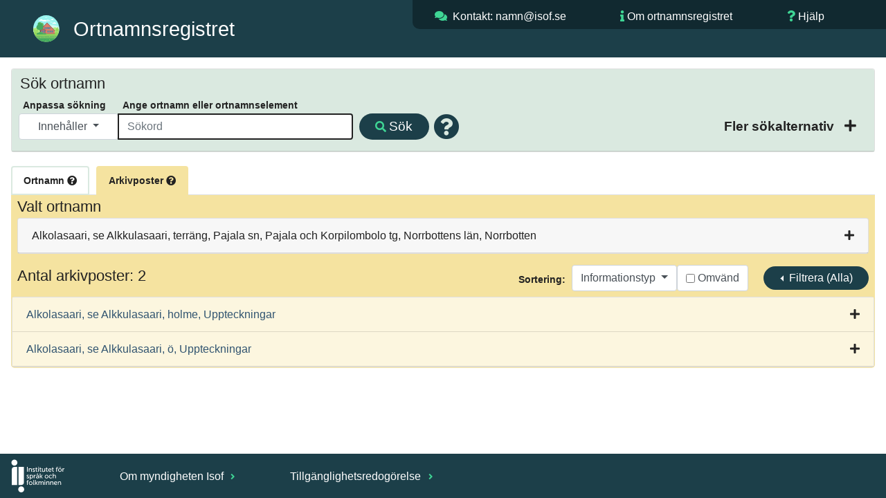

--- FILE ---
content_type: image/svg+xml
request_url: https://ortnamnsregistret.isof.se/static/resources/logo.svg
body_size: 21161
content:
<?xml version="1.0" encoding="UTF-8"?>
<svg width="144px" height="90px" viewBox="0 0 144 90" version="1.1" xmlns="http://www.w3.org/2000/svg" xmlns:xlink="http://www.w3.org/1999/xlink">
    <!-- Generator: Sketch 64 (93537) - https://sketch.com -->
    <title>Isof_logotyp</title>
    <desc>Created with Sketch.</desc>
    <g id="done" stroke="none" stroke-width="1" fill="none" fill-rule="evenodd">
        <g id="Innehållsida" transform="translate(-47.000000, -16.000000)">
            <g id="Isof_logotyp" transform="translate(47.000000, 16.000000)">
                <g>
                    <path d="M19.2700196,81.5767079 C19.2700196,77.0504157 22.8780755,73.3816517 27.3279776,73.3816517 C31.7778797,73.3816517 35.3859357,77.0504157 35.3859357,81.5767079 C35.3859357,86.103 31.7778797,89.771764 27.3279776,89.771764 C22.8780755,89.771764 19.2700196,86.103 19.2700196,81.5767079" id="Fill-1" fill="#FFFFFF"></path>
                    <path d="M9.11963077,20.7464157 L16.4646378,20.7464157 L16.4646378,69.7509101 L1.77462378,69.7509101 L1.77462378,28.213382 C1.77462378,28.213382 1.77462378,20.7807978 9.11963077,20.7464157" id="Fill-3" fill="#FFFFFF"></path>
                    <path d="M17.045572,9.10567416 C17.045572,13.6319663 13.4375161,17.3007303 8.98761399,17.3007303 C4.53771189,17.3007303 0.929655944,13.6319663 0.929655944,9.10567416 C0.929655944,4.57938202 4.53771189,0.910617978 8.98761399,0.910617978 C13.4375161,0.910617978 17.045572,4.57938202 17.045572,9.10567416" id="Fill-5" fill="#FFFFFF"></path>
                    <path d="M27.328179,69.7848876 L19.983172,69.7848876 L19.983172,20.7803933 L34.673186,20.7803933 L34.673186,62.3179213 C34.673186,62.3179213 34.673186,69.7505056 27.328179,69.7848876" id="Fill-7" fill="#FFFFFF"></path>
                    <path d="M42.9876252,69.5276292 L44.737779,69.5276292 L44.737779,61.7117865 L46.9279888,61.7117865 L46.9279888,60.2657191 L44.737779,60.2657191 L44.737779,59.8571798 C44.737779,58.1107753 45.9975273,57.8872921 46.6722126,57.8872921 C46.9461147,57.8872921 47.1283804,57.9247079 47.1283804,57.9247079 L47.1283804,56.386618 C47.1283804,56.386618 46.8554853,56.331 46.4536951,56.331 C45.2855832,56.331 42.9876252,56.7203258 42.9876252,59.8207753 L42.9876252,60.2657191 L41.8376392,60.2657191 L41.8376392,61.7117865 L42.9876252,61.7117865 L42.9876252,69.5276292 Z M47.769835,64.8132472 C47.769835,67.6730225 49.9952895,69.7501011 52.7524364,69.7501011 C55.5095832,69.7501011 57.7340308,67.6730225 57.7340308,64.8132472 C57.7340308,61.9716742 55.5095832,59.913809 52.7524364,59.913809 C49.9952895,59.913809 47.769835,61.9716742 47.769835,64.8132472 L47.769835,64.8132472 Z M49.5753734,64.8132472 C49.5753734,62.8635843 51.0173874,61.4711124 52.7524364,61.4711124 C54.5056112,61.4711124 55.9294993,62.8635843 55.9294993,64.8132472 C55.9294993,66.7821236 54.5056112,68.1927978 52.7524364,68.1927978 C51.0173874,68.1927978 49.5753734,66.7821236 49.5753734,64.8132472 L49.5753734,64.8132472 Z M59.5435972,66.968191 C59.5435972,69.3233596 61.019849,69.6014494 62.023821,69.6014494 C62.3339748,69.6014494 62.6078769,69.5650449 62.6078769,69.5650449 L62.6078769,67.9703258 C62.6078769,67.9703258 62.4618629,67.9895393 62.2977231,67.9895393 C61.7499189,67.9895393 61.3118769,67.7852697 61.3118769,66.6526854 L61.3118769,56.4230225 L59.5435972,56.4230225 L59.5435972,66.968191 Z M64.3076811,69.5276292 L66.0759608,69.5276292 L66.0759608,65.1095393 L67.4092196,65.1095393 L70.1834853,69.5276292 L72.245807,69.5276292 L68.8321007,64.3116742 L68.8321007,64.2752697 L71.8994014,60.1362809 L69.8914573,60.1362809 L67.3719608,63.5896517 L66.0759608,63.5896517 L66.0759608,56.4230225 L64.3076811,56.4230225 L64.3076811,69.5276292 Z M73.7270937,69.5276292 L75.4953734,69.5276292 L75.4953734,65.2389775 C75.4953734,64.812236 75.5134993,64.3854944 75.6051357,64.0143708 C75.9515413,62.6775169 76.9011357,61.5449326 78.2525203,61.5449326 C79.6774154,61.5449326 79.8596811,62.6775169 79.8596811,63.9021236 L79.8596811,69.5276292 L81.6279608,69.5276292 L81.6279608,65.2389775 C81.6279608,64.756618 81.6652196,64.3298764 81.755849,63.9395393 C82.0851357,62.6593146 83.0528559,61.5449326 84.3498629,61.5449326 C85.7374993,61.5449326 85.9932755,62.5844831 85.9932755,63.9021236 L85.9932755,69.5276292 L87.7615552,69.5276292 L87.7615552,63.5127978 C87.7615552,61.118191 86.795849,59.913809 84.7143944,59.913809 C83.2169958,59.913809 81.9391217,60.9149326 81.4275692,62.0465056 L81.3913175,62.0465056 C81.0811636,60.6368427 80.169835,59.913809 78.6180587,59.913809 C77.1750378,59.913809 75.8790378,60.9705506 75.4399888,62.0647079 L75.4037371,62.0647079 C75.4037371,62.0647079 75.4399888,61.7492022 75.4399888,61.3780787 L75.4399888,60.1362809 L73.7270937,60.1362809 L73.7270937,69.5276292 Z M90.2095552,58.259427 L91.9959608,58.259427 L91.9959608,56.4240337 L90.2095552,56.4240337 L90.2095552,58.259427 Z M90.2276811,69.5276292 L91.9959608,69.5276292 L91.9959608,60.1362809 L90.2276811,60.1362809 L90.2276811,69.5276292 Z M94.5899748,69.5276292 L96.3592615,69.5276292 L96.3592615,65.1277416 C96.3592615,64.6635843 96.3955133,64.2368427 96.5042685,63.8657191 C96.8879329,62.5106629 98.0208,61.5631348 99.4265622,61.5631348 C100.905835,61.5631348 101.179737,62.6026854 101.179737,63.9213371 L101.179737,69.5276292 L102.948017,69.5276292 L102.948017,63.5127978 C102.948017,61.118191 101.946059,59.913809 99.7739748,59.913809 C97.7650238,59.913809 96.6694154,61.2486404 96.3038769,62.0647079 L96.2676252,62.0647079 C96.2676252,62.0647079 96.3038769,61.7492022 96.3038769,61.3780787 L96.3038769,60.1362809 L94.5899748,60.1362809 L94.5899748,69.5276292 Z M105.41515,69.5276292 L107.183429,69.5276292 L107.183429,65.1277416 C107.183429,64.6635843 107.219681,64.2368427 107.329443,63.8657191 C107.713108,62.5106629 108.844968,61.5631348 110.251737,61.5631348 C111.730003,61.5631348 112.004912,62.6026854 112.004912,63.9213371 L112.004912,69.5276292 L113.773192,69.5276292 L113.773192,63.5127978 C113.773192,61.118191 112.770227,59.913809 110.598143,59.913809 C108.589192,59.913809 107.493583,61.2486404 107.129052,62.0647079 L107.091793,62.0647079 C107.091793,62.0647079 107.129052,61.7492022 107.129052,61.3780787 L107.129052,60.1362809 L105.41515,60.1362809 L105.41515,69.5276292 Z M115.600884,64.8314494 C115.600884,67.6174045 117.587681,69.7501011 120.491849,69.7501011 C122.701192,69.7501011 124.067681,68.4162809 124.067681,68.4162809 L123.338618,67.0976292 C123.338618,67.0976292 122.189639,68.1927978 120.601611,68.1927978 C118.958199,68.1927978 117.515178,67.1532472 117.423541,65.0903258 L124.159317,65.0903258 C124.159317,65.0903258 124.213695,64.5533596 124.213695,64.3126854 C124.213695,61.8796517 122.828073,59.913809 120.217947,59.913809 C117.587681,59.913809 115.600884,61.842236 115.600884,64.8314494 L115.600884,64.8314494 Z M117.477919,63.7383034 C117.733695,62.1951573 118.829303,61.3406629 120.180688,61.3406629 C121.367933,61.3406629 122.354786,62.1213371 122.409164,63.7383034 L117.477919,63.7383034 Z M126.187401,69.5276292 L127.955681,69.5276292 L127.955681,65.1277416 C127.955681,64.6635843 127.991933,64.2368427 128.101695,63.8657191 C128.485359,62.5106629 129.618227,61.5631348 131.023989,61.5631348 C132.503262,61.5631348 132.777164,62.6026854 132.777164,63.9213371 L132.777164,69.5276292 L134.545443,69.5276292 L134.545443,63.5127978 C134.545443,61.118191 133.542478,59.913809 131.371401,59.913809 C129.36245,59.913809 128.265835,61.2486404 127.901303,62.0647079 L127.865052,62.0647079 C127.865052,62.0647079 127.901303,61.7492022 127.901303,61.3780787 L127.901303,60.1362809 L126.187401,60.1362809 L126.187401,69.5276292 Z" id="Fill-9" fill="#FFFFFF"></path>
                    <path d="M41.7464056,50.586573 C41.7464056,50.586573 42.986014,51.957809 45.2497343,51.957809 C47.2768112,51.957809 48.5889231,50.7908427 48.5889231,49.2315169 C48.5889231,46.1482584 43.842965,46.519382 43.842965,44.8296067 C43.842965,44.0125281 44.5921678,43.6788202 45.3594965,43.6788202 C46.8206434,43.6788202 47.6413427,44.5141011 47.6413427,44.5141011 L48.3522797,43.1590449 C48.3522797,43.1590449 47.4046993,42.1215169 45.3776224,42.1215169 C43.5338182,42.1215169 42.0384336,43.0852247 42.0384336,44.7932022 C42.0384336,47.8572472 46.7843916,47.5043258 46.7843916,49.2315169 C46.7843916,49.9929775 46.0170629,50.4015169 45.2497343,50.4015169 C43.6425734,50.4015169 42.6033566,49.3053371 42.6033566,49.3053371 L41.7464056,50.586573 Z M50.4901259,55.4485955 L52.2584056,55.4485955 L52.2584056,51.2357865 C52.2584056,50.753427 52.2221538,50.4197191 52.2221538,50.4197191 L52.2584056,50.4197191 C52.2584056,50.4197191 53.061986,51.957809 55.0890629,51.957809 C57.4998042,51.957809 59.2680839,50.029382 59.2680839,47.0401685 C59.2680839,44.123764 57.7001958,42.1215169 55.216951,42.1215169 C52.8978462,42.1215169 52.1123916,43.8274719 52.1123916,43.8274719 L52.0761399,43.8274719 C52.0761399,43.8274719 52.1123916,43.5119663 52.1123916,43.1408427 L52.1123916,42.3439888 L50.4901259,42.3439888 L50.4901259,55.4485955 Z M52.204028,47.076573 C52.204028,44.6809551 53.4819021,43.6970225 54.8695385,43.6970225 C56.4041958,43.6970225 57.4816783,45.0156742 57.4816783,47.0583708 C57.4816783,49.1941011 56.2763077,50.4197191 54.8151608,50.4197191 C53.1163636,50.4197191 52.204028,48.7481461 52.204028,47.076573 L52.204028,47.076573 Z M61.2599161,51.7353371 L63.0281958,51.7353371 L63.0281958,47.8926404 C63.0281958,47.3172472 63.0825734,46.7418539 63.2467133,46.2028652 C63.6666294,44.8114045 64.7068531,43.9943258 65.8387133,43.9943258 C66.1126154,43.9943258 66.3502657,44.0499438 66.3502657,44.0499438 L66.3502657,42.2701685 C66.3502657,42.2701685 66.1307413,42.2327528 65.8940979,42.2327528 C64.4702098,42.2327528 63.3927273,43.3076966 62.9728112,44.6809551 L62.9365594,44.6809551 C62.9365594,44.6829775 62.9728112,44.3674719 62.9728112,43.9771348 L62.9728112,42.3439888 L61.2599161,42.3439888 L61.2599161,51.7353371 Z M67.173986,49.1010674 C67.173986,50.9758989 68.7237483,51.957809 70.3117762,51.957809 C72.5211189,51.957809 73.2703217,50.1042135 73.2703217,50.1042135 L73.3065734,50.1042135 C73.3065734,50.102191 73.2703217,50.4176966 73.2703217,50.8444382 L73.2703217,51.7353371 L74.9107133,51.7353371 L74.9107133,45.7973596 C74.9107133,43.4189326 73.5986014,42.1215169 71.2603636,42.1215169 C69.1436643,42.1215169 67.8114126,43.2338764 67.8114126,43.2338764 L68.5414825,44.5525281 C68.5414825,44.5525281 69.6924755,43.6414045 71.1143497,43.6414045 C72.2844755,43.6414045 73.1424336,44.162191 73.1424336,45.7043258 L73.1424336,45.8711798 L72.7406434,45.8711798 C71.1878601,45.8711798 67.173986,46.0016292 67.173986,49.1010674 L67.173986,49.1010674 Z M68.9603916,49.0080337 C68.9603916,47.3172472 71.3701259,47.2242135 72.7043916,47.2242135 L73.1605594,47.2242135 L73.1605594,47.5215169 C73.1605594,48.915 72.1928392,50.5127528 70.6944336,50.5127528 C69.5464615,50.5127528 68.9603916,49.7694944 68.9603916,49.0080337 L68.9603916,49.0080337 Z M71.3157483,41.209382 C72.1203357,41.209382 72.8665175,40.6916292 72.8665175,39.8371348 C72.8665175,38.963427 72.1203357,38.4456742 71.3157483,38.4456742 C70.494042,38.4456742 69.765986,38.963427 69.765986,39.8371348 C69.765986,40.6916292 70.494042,41.209382 71.3157483,41.209382 L71.3157483,41.209382 Z M71.3157483,40.4509551 C70.9502098,40.4509551 70.7125594,40.1900562 70.7125594,39.8371348 C70.7125594,39.4467978 70.9502098,39.1858989 71.3157483,39.1858989 C71.6641678,39.1858989 71.9199441,39.4467978 71.9199441,39.8371348 C71.9199441,40.1900562 71.6641678,40.4509551 71.3157483,40.4509551 L71.3157483,40.4509551 Z M77.3778462,51.7353371 L79.1461259,51.7353371 L79.1461259,47.3172472 L80.4783776,47.3172472 L83.2536503,51.7353371 L85.315972,51.7353371 L81.9022657,46.5203933 L81.9022657,46.4829775 L84.9685594,42.3439888 L82.9606154,42.3439888 L80.4421259,45.7973596 L79.1461259,45.7973596 L79.1461259,38.6317416 L77.3778462,38.6317416 L77.3778462,51.7353371 Z M90.6298741,47.0209551 C90.6298741,49.8817416 92.8543217,51.957809 95.6114685,51.957809 C98.3686154,51.957809 100.59407,49.8817416 100.59407,47.0209551 C100.59407,44.179382 98.3686154,42.1215169 95.6114685,42.1215169 C92.8543217,42.1215169 90.6298741,44.179382 90.6298741,47.0209551 L90.6298741,47.0209551 Z M92.4344056,47.0209551 C92.4344056,45.0712921 93.8764196,43.6788202 95.6114685,43.6788202 C97.3646434,43.6788202 98.7885315,45.0712921 98.7885315,47.0209551 C98.7885315,48.9898315 97.3646434,50.4015169 95.6114685,50.4015169 C93.8764196,50.4015169 92.4344056,48.9898315 92.4344056,47.0209551 L92.4344056,47.0209551 Z M101.855832,47.0401685 C101.855832,49.8625281 103.898014,51.957809 106.800168,51.957809 C109.209902,51.957809 110.487776,50.4571348 110.487776,50.4571348 L109.774825,49.1384831 C109.774825,49.1384831 108.643972,50.4015169 106.928056,50.4015169 C105.010741,50.4015169 103.660364,48.9342135 103.660364,47.0209551 C103.660364,45.0894944 105.010741,43.6788202 106.872671,43.6788202 C108.442573,43.6788202 109.42842,44.7557865 109.42842,44.7557865 L110.268252,43.493764 C110.268252,43.493764 109.118266,42.1215169 106.800168,42.1215169 C103.898014,42.1215169 101.855832,44.2542135 101.855832,47.0401685 L101.855832,47.0401685 Z M112.314462,51.7353371 L114.082741,51.7353371 L114.082741,47.3354494 C114.082741,46.8905056 114.12,46.4627528 114.229762,46.0916292 C114.61242,44.736573 115.763413,43.7708427 117.151049,43.7708427 C118.630322,43.7708427 118.904224,44.8114045 118.904224,46.1290449 L118.904224,51.7353371 L120.672503,51.7353371 L120.672503,45.7205056 C120.672503,43.3269101 119.670545,42.1215169 117.498462,42.1215169 C115.65365,42.1215169 114.485538,43.3076966 114.082741,44.2167978 L114.04649,44.2167978 C114.04649,44.2167978 114.082741,43.8830899 114.082741,43.4381461 L114.082741,38.6317416 L112.314462,38.6317416 L112.314462,51.7353371 Z" id="Fill-11" fill="#FFFFFF"></path>
                    <path d="M42.8596364,33.9431461 L44.6641678,33.9431461 L44.6641678,20.8385393 L42.8596364,20.8385393 L42.8596364,33.9431461 Z M47.6237203,33.9431461 L49.392,33.9431461 L49.392,29.5432584 C49.392,29.0791011 49.4282517,28.6523596 49.538014,28.281236 C49.9216783,26.9261798 51.0545455,25.9796629 52.4603077,25.9796629 C53.9395804,25.9796629 54.2134825,27.0192135 54.2134825,28.3368539 L54.2134825,33.9431461 L55.9817622,33.9431461 L55.9817622,27.9283146 C55.9817622,25.5347191 54.9787972,24.3293258 52.8067133,24.3293258 C50.7987692,24.3293258 49.7021538,25.6641573 49.3376224,26.4802247 L49.3013706,26.4802247 C49.3013706,26.4802247 49.3376224,26.1657303 49.3376224,25.7946067 L49.3376224,24.5517978 L47.6237203,24.5517978 L47.6237203,33.9431461 Z M57.6996923,32.794382 C57.6996923,32.794382 58.9403077,34.1666292 61.203021,34.1666292 C63.2300979,34.1666292 64.5432168,32.9986517 64.5432168,31.4393258 C64.5432168,28.3560674 59.7962517,28.7282022 59.7962517,27.0374157 C59.7962517,26.2203371 60.5454545,25.8866292 61.3127832,25.8866292 C62.7739301,25.8866292 63.5946294,26.7219101 63.5946294,26.7219101 L64.3055664,25.3678652 C64.3055664,25.3678652 63.357986,24.3293258 61.3309091,24.3293258 C59.4871049,24.3293258 57.9917203,25.2930337 57.9917203,27.0010112 C57.9917203,30.0650562 62.7376783,29.7121348 62.7376783,31.4393258 C62.7376783,32.2007865 61.9703497,32.6093258 61.203021,32.6093258 C59.5958601,32.6093258 58.5576503,31.5131461 58.5576503,31.5131461 L57.6996923,32.794382 Z M66.8270769,30.5110112 C66.8270769,33.6468539 69.1794126,34.0179775 70.3656503,34.0179775 C70.7311888,34.0179775 70.985958,33.9805618 70.985958,33.9805618 L70.985958,32.3858427 C70.985958,32.3858427 70.8218182,32.4232584 70.566042,32.4232584 C69.8913566,32.4232584 68.5953566,32.1825843 68.5953566,30.3067416 L68.5953566,26.1273034 L70.8218182,26.1273034 L70.8218182,24.6822472 L68.5953566,24.6822472 L68.5953566,21.9721348 L66.8814545,21.9721348 L66.8814545,24.6822472 L65.6217063,24.6822472 L65.6217063,26.1273034 L66.8270769,26.1273034 L66.8270769,30.5110112 Z M72.7773986,22.6749438 L74.5638042,22.6749438 L74.5638042,20.8395506 L72.7773986,20.8395506 L72.7773986,22.6749438 Z M72.7955245,33.9431461 L74.5638042,33.9431461 L74.5638042,24.5517978 L72.7955245,24.5517978 L72.7955245,33.9431461 Z M77.5414825,30.5110112 C77.5414825,33.6468539 79.8938182,34.0179775 81.0800559,34.0179775 C81.4455944,34.0179775 81.7013706,33.9805618 81.7013706,33.9805618 L81.7013706,32.3858427 C81.7013706,32.3858427 81.5362238,32.4232584 81.2814545,32.4232584 C80.6057622,32.4232584 79.3097622,32.1825843 79.3097622,30.3067416 L79.3097622,26.1273034 L81.5362238,26.1273034 L81.5362238,24.6822472 L79.3097622,24.6822472 L79.3097622,21.9721348 L77.5958601,21.9721348 L77.5958601,24.6822472 L76.3371189,24.6822472 L76.3371189,26.1273034 L77.5414825,26.1273034 L77.5414825,30.5110112 Z M83.382042,30.5666292 C83.382042,33.0542697 84.4575105,34.1666292 86.538965,34.1666292 C88.3465175,34.1666292 89.5518881,32.9430337 89.9355524,32.0147191 L89.9718042,32.0147191 C89.9718042,32.0126966 89.9355524,32.31 89.9355524,32.7003371 L89.9355524,33.9431461 L91.6494545,33.9431461 L91.6494545,24.5517978 L89.8811748,24.5517978 L89.8811748,28.9506742 C89.8811748,30.8083146 88.7664336,32.4980899 86.8853706,32.4980899 C85.4060979,32.4980899 85.1503217,31.4585393 85.1503217,30.1591011 L85.1503217,24.5517978 L83.382042,24.5517978 L83.382042,30.5666292 Z M94.6271329,30.5110112 C94.6271329,33.6468539 96.9794685,34.0179775 98.1657063,34.0179775 C98.5302378,34.0179775 98.786014,33.9805618 98.786014,33.9805618 L98.786014,32.3858427 C98.786014,32.3858427 98.6218741,32.4232584 98.3660979,32.4232584 C97.6904056,32.4232584 96.3954126,32.1825843 96.3954126,30.3067416 L96.3954126,26.1273034 L98.6218741,26.1273034 L98.6218741,24.6822472 L96.3954126,24.6822472 L96.3954126,21.9721348 L94.6815105,21.9721348 L94.6815105,24.6822472 L93.4217622,24.6822472 L93.4217622,26.1273034 L94.6271329,26.1273034 L94.6271329,30.5110112 Z M99.9561399,29.2469663 C99.9561399,32.0329213 101.943944,34.1666292 104.847105,34.1666292 C107.056448,34.1666292 108.423944,32.8317978 108.423944,32.8317978 L107.694881,31.5131461 C107.694881,31.5131461 106.545902,32.6093258 104.956867,32.6093258 C103.313455,32.6093258 101.870434,31.568764 101.779804,29.5068539 L108.51558,29.5068539 C108.51558,29.5068539 108.569958,28.9688764 108.569958,28.7282022 C108.569958,26.2951685 107.184336,24.3293258 104.573203,24.3293258 C101.943944,24.3293258 99.9561399,26.2577528 99.9561399,29.2469663 L99.9561399,29.2469663 Z M101.834182,28.1538202 C102.089958,26.6106742 103.185566,25.7561798 104.536951,25.7561798 C105.724196,25.7561798 106.710042,26.5368539 106.765427,28.1538202 L101.834182,28.1538202 Z M110.927329,30.5110112 C110.927329,33.6468539 113.279664,34.0179775 114.465902,34.0179775 C114.830434,34.0179775 115.08621,33.9805618 115.08621,33.9805618 L115.08621,32.3858427 C115.08621,32.3858427 114.92207,32.4232584 114.666294,32.4232584 C113.991608,32.4232584 112.695608,32.1825843 112.695608,30.3067416 L112.695608,26.1273034 L114.92207,26.1273034 L114.92207,24.6822472 L112.695608,24.6822472 L112.695608,21.9721348 L110.981706,21.9721348 L110.981706,24.6822472 L109.721958,24.6822472 L109.721958,26.1273034 L110.927329,26.1273034 L110.927329,30.5110112 Z M121.896503,33.9431461 L123.646657,33.9431461 L123.646657,26.1273034 L125.837874,26.1273034 L125.837874,24.6822472 L123.646657,24.6822472 L123.646657,24.2737079 C123.646657,22.5262921 124.906406,22.3038202 125.582098,22.3038202 C125.856,22.3038202 126.038266,22.3402247 126.038266,22.3402247 L126.038266,20.8021348 C126.038266,20.8021348 125.764364,20.7465169 125.362573,20.7465169 C124.194462,20.7465169 121.896503,21.1358427 121.896503,24.2362921 L121.896503,24.6822472 L120.746517,24.6822472 L120.746517,26.1273034 L121.896503,26.1273034 L121.896503,33.9431461 Z M126.67972,29.228764 C126.67972,32.0885393 128.905175,34.1666292 131.661315,34.1666292 C134.418462,34.1666292 136.643916,32.0885393 136.643916,29.228764 C136.643916,26.3882022 134.418462,24.3293258 131.661315,24.3293258 C128.905175,24.3293258 126.67972,26.3882022 126.67972,29.228764 L126.67972,29.228764 Z M128.484252,29.228764 C128.484252,27.2791011 129.92828,25.8866292 131.661315,25.8866292 C133.413483,25.8866292 134.838378,27.2791011 134.838378,29.228764 C134.838378,31.1976404 133.413483,32.6093258 131.661315,32.6093258 C129.92828,32.6093258 128.484252,31.1976404 128.484252,29.228764 L128.484252,29.228764 Z M132.465902,22.7123596 L133.924028,22.7123596 L133.924028,20.8395506 L132.465902,20.8395506 L132.465902,22.7123596 Z M129.417734,22.7123596 L130.87586,22.7123596 L130.87586,20.8395506 L129.417734,20.8395506 L129.417734,22.7123596 Z M138.562238,33.9431461 L140.330517,33.9431461 L140.330517,30.1004494 C140.330517,29.5250562 140.385902,28.9496629 140.550042,28.4116854 C140.969958,27.0192135 142.010182,26.2021348 143.142042,26.2021348 C143.415944,26.2021348 143.652587,26.2577528 143.652587,26.2577528 L143.652587,24.4779775 C143.652587,24.4779775 143.43407,24.4405618 143.19642,24.4405618 C141.773538,24.4405618 140.696056,25.5165169 140.27614,26.888764 L140.239888,26.888764 C140.239888,26.8907865 140.27614,26.5752809 140.27614,26.1859551 L140.27614,24.5517978 L138.562238,24.5517978 L138.562238,33.9431461 Z" id="Fill-13" fill="#FFFFFF"></path>
                </g>
            </g>
        </g>
    </g>
</svg>
